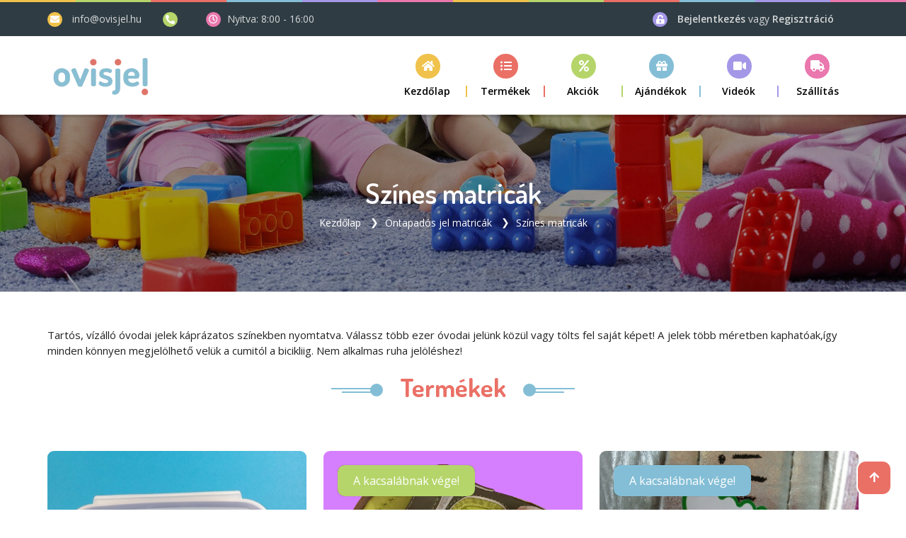

--- FILE ---
content_type: text/html; charset=utf-8
request_url: http://www.ovisjel.hu/home/termekkat/721fc3dc-4751-4bff-b36f-dc01749cef85
body_size: 16877
content:
<!DOCTYPE html>
<html lang="en">

<head>
    <!-- Google analytics -->
        <script async src="https://www.googletagmanager.com/gtag/js?id=UA-7650826-1"></script>
        <script>
          window.dataLayer = window.dataLayer || [];
          function gtag(){dataLayer.push(arguments);}
          gtag('js', new Date());

            gtag('consent', 'default', {
                'ad_storage': 'denied',
                'ad_user_data': 'denied',
                'ad_personalization': 'denied',
                'analytics_storage': 'denied'
            });
            gtag('consent', 'update', {
                'ad_storage': 'granted',
                'ad_user_data': 'granted',
                'ad_personalization': 'granted',
                'analytics_storage': 'granted'
            });

            gtag('config', 'UA-7650826-1');

                    gtag('config', 'G-HT4EZNSPGH');
                        </script>

    <!-- Site Tittle -->
    <meta charset="utf-8">
        <meta name="description" content="Magyarország legnagyobb hazai ovis jel webáruháza. Felvasalható, Gekko ruhába ragasztható, bevarrós és öntapadós címkék akár saját képpel olcsó szállítással" / />
        <meta name="keywords" content="ovisjel, óvodai jel, ovis, ovi, óvodás, jel, jelek, öntapadós, rávasalható,felvasalható,vasalható, bevarrható, névvel, címke,matrica, vízálló, bölcsis jel, ovisjelek, ovijel, óvoda jel, óvoda jelek, óvodás jel, óvodás jelek, ovis matrica, óvodai matrica, idősek otthona, mosáscímke, óvoda, bölcsöde cipőcímkék, cipő címkék, névcímke, névcímkék, ceruza címke, ceruzacímke, füzet matrica, vignetta, gekko matrica, ovis jel" / />
    <meta http-equiv="X-UA-Compatible" content="IE=edge">
    <meta name="viewport" content="width=device-width, initial-scale=1">
    <title>Az orsz&#xE1;g legnagyobb ovis jel web&#xE1;ruh&#xE1;za ak&#xE1;r 1 napos gy&#xE1;rt&#xE1;ssal</title>

    <!-- FaceBook app -->
        <meta property="og:url" content="https://www.ovisjel.hu" />
        <meta property="og:type" content="website" />
        <meta property="og:title" content="Pont most v&#xE1;s&#xE1;roltam az ovisjel.hu-n &#xE9;s kaptam 10% kedvezm&#xE9;nyt!" />
        <meta property="og:description" content="Gekko (ruh&#xE1;ba beragaszthat&#xF3;), bevarrhat&#xF3;s, felvasalhat&#xF3;s &#xE9;s &#xF6;ntapad&#xF3;s jelek ezrei. K&#xED;v&#xE1;ns&#xE1;god szerint n&#xE9;vvel, s&#x151;t ak&#xE1;r saj&#xE1;t k&#xE9;ppel! Gyors, olcs&#xF3; sz&#xE1;ll&#xED;t&#xE1;s. Nemcsak ovisoknak!" />
        <meta property="og:image" content="https://www.ovisjel.hu/images/ovisjelHU/LOGOK/ovisjel_logotmfb.jpg" />

    <!-- Plugins css Style -->
    <link href='/plugins/fontawesome-5.15.2/css/all.min.css' rel='stylesheet'>
    <link href='/plugins/fontawesome-5.15.2/css/fontawesome.min.css' rel='stylesheet'>
    <link href='/plugins/animate/animate.css' rel='stylesheet'>

    <link href='/plugins/fancybox/jquery.fancybox.min.css' rel='stylesheet'>
    <link href='/plugins/isotope/isotope.min.css' rel='stylesheet'>

    
    <link href='/plugins/owl-carousel/owl.carousel.min.css' rel='stylesheet' media='screen'>
    <link href='/plugins/owl-carousel/owl.theme.default.min.css' rel='stylesheet' media='screen'>
    <!--
    <link href='~/plugins/revolution/css/settings.css' rel='stylesheet'>
    <link href='~/plugins/revolution/css/layers.css' rel='stylesheet'>
    <link href='~/plugins/revolution/css/navigation.css' rel='stylesheet'>
    -->
    <link href='/plugins/splide/splide.min.css' rel='stylesheet'>
    

    <!-- Fonts -->
    <link href="https://fonts.googleapis.com/css?family=Dosis:300,400,600,700|Open+Sans:300,400,600,700" rel="stylesheet">

    <!-- Custom css -->
    <link href="/css/kidz.css" id="option_style" rel="stylesheet">
    <link href="/css/site.css" id="option_style" rel="stylesheet">

    <!-- Favicon -->
    <link href="/img/favicon.png" rel="shortcut icon">

    <script src='/plugins/jquery/jquery.min.js'></script>
    <script src='/plugins/ajaxfileupload.js'></script>
    <script src="/plugins/splide/splide.min.js"></script>
    

    <!-- HTML5 shim and Respond.js for IE8 support of HTML5 elements and media queries -->
    <!-- WARNING: Respond.js doesn't work if you view the page via file:// -->
    <!--[if lt IE 9]>
      <script src="https://oss.maxcdn.com/html5shiv/3.7.2/html5shiv.min.js"></script>
      <script src="https://oss.maxcdn.com/respond/1.4.2/respond.min.js"></script>
    <![endif]-->

</head>

<body id="body" class="up-scroll">
    <!-- ====================================
    ——— PRELOADER
    ===================================== 
    <div id="preloader" class="smooth-loader-wrapper">
        <div class="smooth-loader">
            <div class="loader">
                <span class="dot dot-1"></span>
                <span class="dot dot-2"></span>
                <span class="dot dot-3"></span>
                <span class="dot dot-4"></span>
            </div>
        </div>
    </div>-->

    <header class="header" id="pageTop">

    <!-- Top Color Bar -->
    <div class="color-bars">
        <div class="container-fluid">
            <div class="row">
                <div class="col color-bar bg-warning d-none d-md-block"></div>
                <div class="col color-bar bg-success d-none d-md-block"></div>
                <div class="col color-bar bg-danger d-none d-md-block"></div>
                <div class="col color-bar bg-info d-none d-md-block"></div>
                <div class="col color-bar bg-purple d-none d-md-block"></div>
                <div class="col color-bar bg-pink d-none d-md-block"></div>
                <div class="col color-bar bg-warning"></div>
                <div class="col color-bar bg-success"></div>
                <div class="col color-bar bg-danger"></div>
                <div class="col color-bar bg-info"></div>
                <div class="col color-bar bg-purple"></div>
                <div class="col color-bar bg-pink"></div>
            </div>
        </div>
    </div>

    <!-- Top Bar-->
<!-- d-none d-md-block -->
<div class=" bg-stone  top-bar">
    <div class="container">
        <div class="row">
            <div class="col-lg-7 d-none d-lg-block">
                <ul class="list-inline d-flex justify-content-xl-start align-items-center h-100 mb-0">
                    <li>
                        <span class="bg-primary icon-header me-xl-2">
                            <i class="fas fa-envelope" aria-hidden="true"></i>
                        </span>
                        <a href="mailto:info@ovisjel.hu" class="me-lg-4 me-xl-6 text-white opacity-80">info@ovisjel.hu</a>
                    </li>
                    <li>
                        <span class="bg-success icon-header me-xl-2">
                            <i class="fas fa-phone-alt" aria-hidden="true"></i>
                        </span>
                        <a href="tel:" class="me-lg-4 me-xl-6 text-white opacity-80"></a>
                    </li>
                    <li class="text-white">
                        <span class="bg-pink icon-header">
                            <i class="far fa-clock" aria-hidden="true"></i>
                        </span>
                        <span class="opacity-80">Nyitva: 8:00 - 16:00</span>
                    </li>
                </ul>
            </div>

            <div class="col-lg-5">
                <ul class="list-inline d-flex mb-0 justify-content-xl-end justify-content-center align-items-center me-xl-2">
                    <!--
                    <li>
                        <span class="bg-info icon-header me-lg-0 me-xl-1">
                            <i class="fas fa-globe" aria-hidden="true"></i>
                        </span>
                    </li>
                    <li class="me-3 me-md-4 me-lg-3 me-xl-5 dropdown dropdown-sm">
                        <button class="btn btn-link dropdown-toggle" type="button" id="dropdownMenuButton" data-bs-toggle="dropdown"
                                aria-haspopup="true" aria-expanded="false">
                            Language
                        </button>
                        <div class="dropdown-menu" aria-labelledby="dropdownMenuButton">
                            <a class="dropdown-item" href="javascript:void(0)">English</a>
                            <a class="dropdown-item" href="javascript:void(0)">Spanish</a>
                            <a class="dropdown-item" href="javascript:void(0)">Hindi</a>
                        </div>
                    </li>
                    -->
                        <li class="text-white me-md-3 me-lg-2 me-xl-5">
                            <span class="bg-purple icon-header me-1 me-md-2 me-lg-1 me-xl-2">
                                <i class="fas fa-unlock-alt text-white font-size-13" aria-hidden="true"></i>
                            </span>
                            <a class="text-white font-weight-medium opacity-80" href="javascript:void(0)" data-bs-toggle="modal" data-bs-target="#modal-login">
                                Bejelentkezés
                            </a>
                            <span class="text-white opacity-80">vagy</span>
                            <a class="text-white font-weight-medium opacity-80" href="javascript:void(0)" data-bs-toggle="modal" data-bs-target="#modal-createAccount">
                                Regisztráció
                            </a>
                        </li>

                    <li class="cart-dropdown d-none d-md-block">
                        

                    </li>


                </ul>
            </div>
        </div>
    </div>
</div>

<!-- Modal Login -->
<div class="modal fade" id="modal-login" tabindex="-1" role="dialog" aria-labelledby="exampleModalLabel" aria-hidden="true">
    <div class="modal-dialog modal-sm" role="document">
        <div class="modal-content">
            <div class="mb-4 mb-sm-0">
                <div class="bg-warning rounded-top p-2">
                    <h4 class="text-white mb-0 ms-2">Bejelentkezés</h4>
                </div>
                <div class="border rounded-bottom border-top-0">
                    <div class="p-3">
                        <form action="/Account/Login" method="POST" id="LoginForm" role="form">
                            <div class="form-group">
                                <input type="email" class="form-control" placeholder="Email cím" id="loginEmail" required="">
                            </div>
                            <div class="form-group">
                                <input type="password" class="form-control" placeholder="Jelszó" id="loginPassword" required="">
                            </div>
                            <div class="form-group text-center">
                                <p class="text-danger" id="loginError"></p>
                            </div>

                            <div class="form-group text-center">

                                <input type="button" class="btn btn-danger text-uppercase shadow w-100 mb-4" value="Bejelentkezés" onclick="LoginFormSubmit()" />

                                <input type="button" class="btn btn-link" onclick="LostPassword()" value="Elfelejtettem a jelszavam" />
                            </div>
                        <input name="__RequestVerificationToken" type="hidden" value="CfDJ8M9J3cpJjj9Oku1XSDlaLPny_pEjrBjQaz4VGTdcZvi-79jW2ci3Tar9hdxM47PblpUDb_-Hb8-bGOYGzu8Wqj--T52Ndq5tgYg9JwLgRDvPp8fUEZFIh97nzu4r7LHdJpm8zsdmCDghUHQf4ckKcyw" /></form>
                    </div>
                </div>
            </div>
        </div>
    </div>
</div>

<!-- Modal Change Password -->
<div class="modal fade" id="modal-chpw" tabindex="-1" role="dialog" aria-labelledby="exampleModalLabel" aria-hidden="true">
    <div class="modal-dialog modal-sm" role="document">
        <div class="modal-content">
            <div class="mb-4 mb-sm-0">
                <div class="bg-warning rounded-top p-2">
                    <h4 class="text-white mb-0 ms-2">Jelszó váltás</h4>
                </div>
                <div class="border rounded-bottom border-top-0">
                    <div class="p-3">
                        <form action="/Account/ChangePassord" method="POST" id="ChangePassordForm" role="form">
                            <div class="form-group">
                                <input type="password" class="form-control" placeholder="Régi jelszó" id="oldPassword" required="">
                            </div>
                            <div class="form-group">
                                <input type="password" class="form-control" placeholder="Új jelszó" id="newPassword" required="">
                            </div>
                            <div class="form-group">
                                <input type="password" class="form-control" placeholder="Új jelszó újra" id="newPassword2" required="">
                            </div>

                            <div class="form-group text-center">
                                <p class="text-danger" id="changepwError"></p>
                            </div>

                            <div class="form-group">
                                <input type="button" class="btn btn-danger text-uppercase shadow w-100" value="Jelszó váltás" onclick="ChangePasswordFormSubmit()">
                            </div>
                        <input name="__RequestVerificationToken" type="hidden" value="CfDJ8M9J3cpJjj9Oku1XSDlaLPny_pEjrBjQaz4VGTdcZvi-79jW2ci3Tar9hdxM47PblpUDb_-Hb8-bGOYGzu8Wqj--T52Ndq5tgYg9JwLgRDvPp8fUEZFIh97nzu4r7LHdJpm8zsdmCDghUHQf4ckKcyw" /></form>
                    </div>
                </div>
            </div>
        </div>
    </div>
</div>

<!-- Modal Create Account -->
<div class="modal fade bd-example-modal-sm" id="modal-createAccount" tabindex="-1" role="dialog" aria-labelledby="exampleModalLabel" aria-hidden="true">
    <div class="modal-dialog modal-sm" role="document">
        <div class="modal-content">
            <div class="mb-4 mb-sm-0">
                <div class="bg-warning rounded-top p-2">
                    <h4 class="text-white mb-0 ms-2">Fiók létrehozása</h4>
                </div>
                <div class="border rounded-bottom border-top-0">
                    <div class="p-3">
                        <form action="/Account/Register" method="POST" role="form" id="registerForm">
                            <div class="form-group">
                                <input type="text" class="form-control" placeholder="Név" required="" id="regName">
                            </div>
                            <div class="form-group">
                                <input type="email" class="form-control" placeholder="Email" required="" id="regEmail">
                            </div>
                            <div class="form-group">
                                <input type="text" class="form-control" placeholder="Telefon" id="regPhone">
                            </div>
                            <div class="form-group">
                                <input type="password" class="form-control" placeholder="Jelszó" required="" id="regPassword">
                            </div>
                            <div class="form-group">
                                <input type="password" class="form-control" placeholder="Jelszó újra" required="" id="regPassword2">
                            </div>


                            <div class="form-group text-center">
                                <p class="text-danger" id="regError"></p>
                            </div>

                            <div class="form-group">
                                <input type="button" class="btn btn-danger text-uppercase shadow w-100" value="Regisztráció" onclick="RegisterFormSubmit()">
                            </div>
                            <div class="form-group text-center mb-0">
                                <p class="mb-0">Már van fiókja? <a class="text-danger" href="javascript:void(0)" data-bs-dismiss="modal" data-bs-toggle="modal" data-bs-target="#modal-login">Bejelentkezés</a></p>
                            </div>
                        <input name="__RequestVerificationToken" type="hidden" value="CfDJ8M9J3cpJjj9Oku1XSDlaLPny_pEjrBjQaz4VGTdcZvi-79jW2ci3Tar9hdxM47PblpUDb_-Hb8-bGOYGzu8Wqj--T52Ndq5tgYg9JwLgRDvPp8fUEZFIh97nzu4r7LHdJpm8zsdmCDghUHQf4ckKcyw" /></form>
                    </div>
                </div>
            </div>
        </div>
    </div>
</div>

<script type="text/javascript">
    function LoginFormSubmit() {
        //Set the URL.
        var url = $("#LoginForm").attr("action");

        //Add the Field values to FormData object.
        var formData = new FormData();
        formData.append("email", $("#loginEmail").val());
        formData.append("password", $("#loginPassword").val());

        $.ajax({
            type: 'POST',
            url: url,
            data: formData,
            processData: false,
            contentType: false
        }).done(function (response) {

            if (response == 'ok') {
                location.reload();
            }
            else {
                $("#loginError").text(response);
            }

        });
    }

    function LostPassword() {
        //Set the URL.
        var url = '/Account/LostPassword';

        //Add the Field values to FormData object.
        var formData = new FormData();
        formData.append("email", $("#loginEmail").val());

        $.ajax({
            type: 'POST',
            url: url,
            data: formData,
            processData: false,
            contentType: false
        }).done(function (response) {

            $("#loginError").text(response);

        });
    }


    function ChangePasswordFormSubmit() {
        //Set the URL.
        var url = $("#ChangePassordForm").attr("action");

        //Add the Field values to FormData object.
        var formData = new FormData();
        formData.append("oldpassword", $("#oldPassword").val());
        formData.append("newpassword", $("#newPassword").val());
        formData.append("newpassword2", $("#newPassword2").val());

        $.ajax({
            type: 'POST',
            url: url,
            data: formData,
            processData: false,
            contentType: false
        }).done(function (response) {

            if (response == 'ok') {
                location.reload();
            }
            else {
                $("#changepwError").text(response);
            }

        });
    }


    function RegisterFormSubmit() {
        var url = $("#registerForm").attr("action");

        //Add the Field values to FormData object.
        var formData = new FormData();
        formData.append("name", $("#regName").val());
        formData.append("email", $("#regEmail").val());
        formData.append("phone", $("#regPhone").val());
        formData.append("password", $("#regPassword").val());
        formData.append("password2", $("#regPassword2").val());
        formData.append("meghivo", $("#regMeghivo").val());
        

        $.ajax({
            type: 'POST',
            url: url,
            data: formData,
            processData: false,
            contentType: false
        }).done(function (response) {

            if (response == 'ok') {
                location.reload();
            }
            else {
                $("#regError").text(response);
            }

        });
    }

</script>

    <!-- Navbar -->
<nav class="navbar navbar-expand-md navbar-white">
    <!-- navbar-scrollUp navbar-sticky -->
    <div class="container">
        <a class="navbar-brand" href="/">
            <img class="d-inline-block " src="/images/ovisjelHU/LOGOK/ovisjel logo simple.webp" alt="logo"> <!--d-none d-md-block-->
        </a>

        <!-- cart-dropdown -->
        <div class="dropdown cart-dropdown ms-auto me-5 d-md-none">
            

        </div>

        <button class="navbar-toggler py-2" type="button" data-bs-toggle="collapse" data-bs-target="#navbarContent"
                aria-controls="navbarContent" aria-expanded="false" aria-label="Toggle navigation">
            <i class="fa fa-bars"></i>
        </button>

        <div class="collapse navbar-collapse" id="navbarContent">
            <ul class="navbar-nav ms-lg-auto">

                <li class="nav-item dropdown bg-primary">
                    <a class="nav-link dropdown-toggle " href="/">
                        <i class="fas fa-home nav-icon" aria-hidden="true"></i>
                        <span>Kezdőlap</span>
                    </a>
                </li>

                    <li class="nav-item dropdown bg-danger">
                        <a class="nav-link dropdown-toggle " href="javascript:void(0)" role="button"
                       data-bs-toggle="dropdown">
                            <i class="fas fa-list-ul nav-icon" aria-hidden="true"></i>
                            <span>Termékek</span>
                        </a>
                        <ul class="dropdown-menu">


    <li>
        <a class="dropdown-item " href="/Home/TermekKat/f13f474a-fded-4dbd-860b-a2a237477292">
            CSOMAGOK<i class="fa fa-chevron-right" aria-hidden="true"></i>
        </a>
        <ul class="sub-menu">

    <li>
        <a class="dropdown-item " href="/Home/TermekKat/2349b8f0-43d7-4bc0-9e6a-0f8708e59cf5">Ovis csomagok</a>
    </li>

    <li>
        <a class="dropdown-item " href="/Home/TermekKat/7495e593-60ca-4920-b76f-1139bf7bcbf8">Iskol&#xE1;s csomagok</a>
    </li>
        </ul>
    </li>

    <li>
        <a class="dropdown-item " href="/Home/TermekKat/04f473e7-3d92-40a8-a842-eeafcffcbfa9">
            Gekko ruha matric&#xE1;k<i class="fa fa-chevron-right" aria-hidden="true"></i>
        </a>
        <ul class="sub-menu">

    <li>
        <a class="dropdown-item " href="/Home/TermekKat/51ae6cec-407d-41f8-849d-6ad8cdaf0740">F&#xE9;nyes Gekko matric&#xE1;k</a>
    </li>

    <li>
        <a class="dropdown-item " href="/Home/TermekKat/42cce787-00ae-45ab-ad55-9807d2e9f27f">Matt Gekko&#x2B; matric&#xE1;k</a>
    </li>
        </ul>
    </li>

    <li>
        <a class="dropdown-item " href="/Home/TermekKat/cf8d4045-e5c6-4cf2-80a2-bb3f77b6e93c">
            Felvasal&#xF3;s jel term&#xE9;kek<i class="fa fa-chevron-right" aria-hidden="true"></i>
        </a>
        <ul class="sub-menu">

    <li>
        <a class="dropdown-item " href="/Home/TermekKat/9a40a086-004f-488f-b7cf-0901cdbb9649">
            Sz&#xED;nes<i class="fa fa-chevron-right" aria-hidden="true"></i>
        </a>
        <ul class="sub-menu">

    <li>
        <a class="dropdown-item " href="/Home/TermekKat/3c6b7bbf-6a00-4f42-8814-0dd3c2d515dd">Csak jellel</a>
    </li>

    <li>
        <a class="dropdown-item " href="/Home/TermekKat/f0c3a2e5-4c37-4283-9386-3849b661634c">Jellel &#xE9;s n&#xE9;vvel</a>
    </li>

    <li>
        <a class="dropdown-item " href="/Home/TermekKat/7448b5e4-523f-43dd-b664-8220c9c5d9b4">Csak n&#xE9;vvel</a>
    </li>
        </ul>
    </li>

    <li>
        <a class="dropdown-item " href="/Home/TermekKat/36069567-390d-46e4-a02a-7d9fd571e7d5">Fekete-feh&#xE9;r</a>
    </li>
        </ul>
    </li>

    <li>
        <a class="dropdown-item " href="/Home/TermekKat/408b41ba-ce7f-4840-9587-760c2857cd21">
            Bevarrhat&#xF3; ovis jelek<i class="fa fa-chevron-right" aria-hidden="true"></i>
        </a>
        <ul class="sub-menu">

    <li>
        <a class="dropdown-item " href="/Home/TermekKat/dbd4bc0e-8e9e-4f88-8702-e4db9de82a3a">Sz&#xED;nes bevarr&#xF3;s</a>
    </li>

    <li>
        <a class="dropdown-item " href="/Home/TermekKat/9b05cd63-04d4-4d24-b0a5-de4ccd354161">Fekete-feh&#xE9;r bevarr&#xF3;s</a>
    </li>
        </ul>
    </li>

    <li>
        <a class="dropdown-item " href="/Home/TermekKat/479ac5b3-2c37-4f1a-9f92-918a628a91b9">
            &#xD6;ntapad&#xF3;s jel matric&#xE1;k<i class="fa fa-chevron-right" aria-hidden="true"></i>
        </a>
        <ul class="sub-menu">

    <li>
        <a class="dropdown-item " href="/Home/TermekKat/721fc3dc-4751-4bff-b36f-dc01749cef85">Sz&#xED;nes matric&#xE1;k</a>
    </li>

    <li>
        <a class="dropdown-item " href="/Home/TermekKat/6a9d2fdb-19c4-4a8e-ae50-8e60936d3b12">Fekete-feh&#xE9;r matric&#xE1;k</a>
    </li>

    <li>
        <a class="dropdown-item " href="/Home/TermekKat/5a313e7a-b896-4237-b541-81b8ffdcd16f">&#xC9;telallergia matric&#xE1;k</a>
    </li>
        </ul>
    </li>

    <li>
        <a class="dropdown-item " href="/Home/TermekKat/b4ea18a4-beb5-4fc0-ba1e-6d698be94e4e">
            Iskol&#xE1;s matric&#xE1;k<i class="fa fa-chevron-right" aria-hidden="true"></i>
        </a>
        <ul class="sub-menu">

    <li>
        <a class="dropdown-item " href="/Home/TermekKat/d800c5a1-4baa-4946-b2c1-018f0002fd38">Gekko matric&#xE1;k</a>
    </li>

    <li>
        <a class="dropdown-item " href="/Home/TermekKat/bd751133-d921-4413-ac8c-194f04764337">Cip&#x151;be</a>
    </li>

    <li>
        <a class="dropdown-item " href="/Home/TermekKat/d39a7685-1f05-48c4-84e1-79c87e222b33">Ceruza c&#xED;mk&#xE9;k</a>
    </li>

    <li>
        <a class="dropdown-item " href="/Home/TermekKat/921a81dd-69bf-4212-b0ac-82f2984ddd01">Sima &#xF6;ntapad&#xF3;s matric&#xE1;k</a>
    </li>

    <li>
        <a class="dropdown-item " href="/Home/TermekKat/b8aa8f02-823a-419b-836e-9235005b2dbc">Iskol&#xE1;s csomagok</a>
    </li>

    <li>
        <a class="dropdown-item " href="/Home/TermekKat/fca323d2-29da-4ceb-bed6-98dba6da9326">Ruh&#xE1;ba</a>
    </li>

    <li>
        <a class="dropdown-item " href="/Home/TermekKat/be9861e5-1051-49b8-a904-d7a4ebf3be6e">F&#xFC;zetc&#xED;mk&#xE9;k</a>
    </li>
        </ul>
    </li>

    <li>
        <a class="dropdown-item " href="/Home/TermekKat/a900455b-9193-43fa-87c3-46bf6df3e01e">Cip&#x151;c&#xED;mk&#xE9;k</a>
    </li>

    <li>
        <a class="dropdown-item " href="/Home/TermekKat/27dc3273-937d-4a8d-86d0-98f7762b59cf">
            Textil term&#xE9;kek<i class="fa fa-chevron-right" aria-hidden="true"></i>
        </a>
        <ul class="sub-menu">

    <li>
        <a class="dropdown-item " href="/Home/TermekKat/9d068ac6-d63d-44ac-9050-663c7f4501c4">
            Pamut t&#xF6;r&#xF6;lk&#xF6;z&#x151;k<i class="fa fa-chevron-right" aria-hidden="true"></i>
        </a>
        <ul class="sub-menu">

    <li>
        <a class="dropdown-item " href="/Home/TermekKat/b2c3a7b4-d078-4713-b40b-54e7d3bbfc4f">T&#xF6;r&#xF6;lk&#xF6;z&#x151;k ovisjellel</a>
    </li>

    <li>
        <a class="dropdown-item " href="/Home/TermekKat/a8543bdb-da8d-4303-b7c4-955d51eac9ee">T&#xF6;r&#xF6;lk&#xF6;z&#x151; csomagok</a>
    </li>

    <li>
        <a class="dropdown-item " href="/Home/TermekKat/c26f772f-9e2c-454e-8a9b-0ff034b51685">T&#xF6;r&#xF6;lk&#xF6;z&#x151;k n&#xE9;vvel, jellel</a>
    </li>
        </ul>
    </li>

    <li>
        <a class="dropdown-item " href="/Home/TermekKat/e449e600-3433-455b-ad6f-98d4f4a450fc">Ovis zs&#xE1;kok</a>
    </li>

    <li>
        <a class="dropdown-item " href="/Home/TermekKat/d9f54f2e-efb6-4809-8d18-573a892f0a0b">
            Tornazs&#xE1;kok<i class="fa fa-chevron-right" aria-hidden="true"></i>
        </a>
        <ul class="sub-menu">

    <li>
        <a class="dropdown-item " href="/Home/TermekKat/2de018ec-f619-4d6f-8096-2f969b09cb47">Tornazs&#xE1;kok</a>
    </li>

    <li>
        <a class="dropdown-item " href="/Home/TermekKat/47a59f34-508a-4d06-96f6-7349a7e5f335">Tornazs&#xE1;k jellel</a>
    </li>

    <li>
        <a class="dropdown-item " href="/Home/TermekKat/7b8f68fd-d90a-49ba-a1a0-4c0286e3d1ce">Tornazs&#xE1;kok n&#xE9;vvel &#xE9;s jellel</a>
    </li>
        </ul>
    </li>

    <li>
        <a class="dropdown-item " href="/Home/TermekKat/a4f4ea86-1634-4fcc-a52d-f223147e235a">L&#xE1;that&#xF3;s&#xE1;gi term&#xE9;kek</a>
    </li>
        </ul>
    </li>

    <li>
        <a class="dropdown-item " href="/Home/TermekKat/5101f158-78bb-41c3-91ca-6f05c31b429f">Karszalagok</a>
    </li>

    <li>
        <a class="dropdown-item " href="/Home/TermekKat/d1cdfb5d-411b-4291-9b86-17fbd870205f">
            Egy&#xE9;b term&#xE9;kek<i class="fa fa-chevron-right" aria-hidden="true"></i>
        </a>
        <ul class="sub-menu">

    <li>
        <a class="dropdown-item " href="/Home/TermekKat/53a42d99-52b1-4e54-8d01-c4e3bd1092a6">K&#xF6;nyv matric&#xE1;k</a>
    </li>

    <li>
        <a class="dropdown-item " href="/Home/TermekKat/db975d8e-d7b1-40b0-89f9-44c8bf376513">V&#xE9;d&#x151;f&#xF3;li&#xE1;k, szilikonpap&#xED;r...</a>
    </li>

    <li>
        <a class="dropdown-item " href="/Home/TermekKat/8e8d1e28-2329-474b-b64d-72cb5737c2d3">Tisztas&#xE1;gi csomagok</a>
    </li>
        </ul>
    </li>

                        </ul>
                    </li>

                    <li class="nav-item dropdown bg-success">
                        <a class="nav-link dropdown-toggle" href="/Home/TermekKat/akcio">
                            <i class="fas fa-percent nav-icon" aria-hidden="true"></i>
                            <span>Akciók</span>
                        </a>
                    </li>

                    <li class="nav-item dropdown bg-info">
                        <a class="nav-link dropdown-toggle" href="/Home/TermekKat/ajandek">
                            <i class="fas fa-gift nav-icon" aria-hidden="true"></i>
                            <span>Ajándékok</span>
                        </a>
                    </li>

                    <li class="nav-item dropdown bg-purple">
                        <a class="nav-link dropdown-toggle " href="javascript:void(0)" role="button"
                           data-bs-toggle="dropdown">
                            <i class="fas fa-video nav-icon" aria-hidden="true"></i>
                            <span>Videók</span>
                        </a>
                        <ul class="dropdown-menu">
                                <li>
                                    <a class="dropdown-item " href="https://www.youtube.com/watch?v=MndspWD3EwU">K&#xE9;pszerkeszt&#xE9;s</a>
                                </li>
                                <li>
                                    <a class="dropdown-item " href="https://www.youtube.com/watch?v=GT_4j991_l0">Hogyan kell v&#xE1;s&#xE1;rolni?</a>
                                </li>
                                <li>
                                    <a class="dropdown-item " href="https://www.youtube.com/watch?v=xvRz-cbo3iE">Gekko matric&#xE1;k</a>
                                </li>
                                <li>
                                    <a class="dropdown-item " href="https://www.youtube.com/watch?v=N-iNPHwErl8">Saj&#xE1;t k&#xE9;pfelt&#xF6;lt&#xE9;s</a>
                                </li>
                        </ul>
                    </li>

                    <li class="nav-item dropdown bg-pink">
                        <a class="nav-link dropdown-toggle " href="javascript:void(0)" role="button"
                       data-bs-toggle="dropdown">
                            <i class="fas fa-truck nav-icon" aria-hidden="true"></i>
                            <span>Szállítás</span>
                        </a>
                        <ul class="dropdown-menu">
                                <li>
                                    <a class="dropdown-item " href="/Home/ShowLink/05e56c67-9957-4049-9f41-15fc68257732">Gy&#xE1;rt&#xE1;si id&#x151; jelenleg: 2-3 nap</a>
                                </li>
                                <li>
                                    <a class="dropdown-item " href="/Home/ShowLink/c5a31633-c3ad-4c6b-9ce2-ef5d17f3ba49">GLS Csomagpontra - 999ft-t&#xF3;l</a>
                                </li>
                                <li>
                                    <a class="dropdown-item " href="/Home/ShowLink/0b122aa5-c44f-4797-8724-0022c97c3e99">GLS fut&#xE1;r 1550ft-t&#xF3;l</a>
                                </li>
                                <li>
                                    <a class="dropdown-item " href="/Home/ShowLink/bcf0ea6d-5eab-4ccf-be72-ae7b7406c2b9">Sima els&#x151;bbs&#xE9;gi lev&#xE9;l 490ft</a>
                                </li>
                        </ul>
                    </li>

            </ul>
        </div>
    </div>
</nav>
</header>

    
    
<div class="main-wrapper products">

    <!-- ====================================
    ———	BREADCRUMB
    ===================================== -->
    <section class="breadcrumb-bg" style="background-image: url('/img/background/page-title-bg-img.jpg'); ">
        <div class="container">
            <div class="breadcrumb-holder">
                <div>
                    <h1 class="breadcrumb-title">Sz&#xED;nes matric&#xE1;k</h1>
                        <ul class="breadcrumb breadcrumb-transparent">
                            <li class="breadcrumb-item">
                                <a class="text-white" href="/">Kezdőlap</a>
                            </li>

                                <li class="breadcrumb-item">
                                    <a class="text-white" href="/Home/TermekKat/479ac5b3-2c37-4f1a-9f92-918a628a91b9">&#xD6;ntapad&#xF3;s jel matric&#xE1;k</a>
                                </li>
                                <li class="breadcrumb-item">
                                    <a class="text-white" href="/Home/TermekKat/721fc3dc-4751-4bff-b36f-dc01749cef85">Sz&#xED;nes matric&#xE1;k</a>
                                </li>
                        </ul>
                </div>
            </div>
        </div>
    </section>

    <section class="pt-7 Xpy-md-10">
        <div class="container">
            <div class="row">
                <p class="text-dark font-size-15 mb-4">Tart&#xF3;s, v&#xED;z&#xE1;ll&#xF3; &#xF3;vodai jelek k&#xE1;pr&#xE1;zatos sz&#xED;nekben nyomtatva. V&#xE1;lassz t&#xF6;bb ezer &#xF3;vodai jel&#xFC;nk k&#xF6;z&#xFC;l vagy t&#xF6;lts fel saj&#xE1;t k&#xE9;pet! A jelek t&#xF6;bb m&#xE9;retben kaphat&#xF3;ak,&#xED;gy minden k&#xF6;nnyen megjel&#xF6;lhet&#x151; vel&#xFC;k a cumit&#xF3;l a bicikliig. Nem alkalmas ruha jel&#xF6;l&#xE9;shez!</p>
            </div>
        </div>
    </section>



<section class="xpt-9 xpb-7" id="blog">
    <div class="container">
        <div class="section-title justify-content-center mb-4 mb-md-8 wow fadeInUpX">
            <span class="shape shape-left bg-info"></span>
            <h2 class="text-danger">Termékek</h2>
            <span class="shape shape-right bg-info"></span>
        </div>

        <div class="row wow fadeInUpX">
                <div class="col-md-4">
                    <div class="card">
                        <a href="/Design/NewTetel/dfe689fb-8a98-4bd3-8e01-e3d4c5bec146">
                        <div class="position-relative">
                                <img class="card-img-top lazyestload" data-src="/images/ovisjelHU/ontap szines/SZ_ONT_20X20NEVVEL2.jpg" src="/images/ovisjelHU/ontap szines/SZ_ONT_20X20NEVVEL2.jpg" alt="Card image" style="height:auto;aspect-ratio:1;">
                        </div>
                        </a>

                        <div class="card-body border-top-5 px-3 border-danger">
                            <h3 class="card-title">
                                <a class="text-danger text-capitalize d-block text-truncate" href="/Design/NewTetel/dfe689fb-8a98-4bd3-8e01-e3d4c5bec146">24db &#xF6;ntapad&#xF3;s jel N&#xC9;VVEL!</a>
                            </h3>
                            <p class="mb-2" style="min-height:4em"> Egy r&#xF6;vid n&#xE9;vvel nagyon aranyosak. V&#xE9;d&#x151;f&#xF3;li&#xE1;val cip&#x151;ben is haszn&#xE1;lhat&#xF3;. Nem alkalmas ruhajel&#xF6;l&#xE9;shez!</p>

                            <div class="d-flex justify-content-between align-items-baseline p-0 border-0">

                                <div class="pricing-price" style="line-height:10px">
                                        <big class="d-block mb-1 text-success">
                                            895 Ft
                                        </big>
                                            <small class="text-success">
                                                (37 Ft/db)
                                            </small>
                                </div>

                                <a class="btn btn-danger" href="/Design/NewTetel/dfe689fb-8a98-4bd3-8e01-e3d4c5bec146">
                                    <i class="fas fa-angle-double-right me-1" aria-hidden="true"></i> Megnézem
                                </a>

                            </div>



                        </div>
                    </div>
                </div>
                <!--
                <script>
                    gtag('event', 'view_item_list', {
                      "items": [
                        {
                          "id": "dfe689fb-8a98-4bd3-8e01-e3d4c5bec146",
                          "name": "24db &#xF6;ntapad&#xF3;s jel N&#xC9;VVEL!",
                          "price": 895
                        }
                      ]
                    });
                </script>
                -->
                <div class="col-md-4">
                    <div class="card">
                        <a href="/Design/NewTetel/f04ee74a-bd5f-4113-8878-21998b22e51c">
                        <div class="position-relative">
                                <img class="card-img-top lazyestload" data-src="/images/ovisjelHU/ontap szines/tappancs_close.webp" src="/images/ovisjelHU/ontap szines/tappancs_close.webp" alt="Card image" style="height:auto;aspect-ratio:1;">
                            <div class="card-img-overlay p-0">
                                <span class="badge badge-rounded bg-success m-4">A kacsal&#xE1;bnak v&#xE9;ge!</span>
                            </div>
                        </div>
                        </a>

                        <div class="card-body border-top-5 px-3 border-success">
                            <h3 class="card-title">
                                <a class="text-success text-capitalize d-block text-truncate" href="/Design/NewTetel/f04ee74a-bd5f-4113-8878-21998b22e51c">Tappancs cip&#x151;c&#xED;mke</a>
                            </h3>
                            <p class="mb-2" style="min-height:4em"> 6 p&#xE1;r Tappancs cip&#x151;c&#xED;mke gyermeked jel&#xE9;vel.</p>

                            <div class="d-flex justify-content-between align-items-baseline p-0 border-0">

                                <div class="pricing-price" style="line-height:10px">
                                        <big class="d-block mb-1 text-success">
                                            1&#xA0;490 Ft
                                        </big>
                                            <small class="text-success">
                                                (124 Ft/db)
                                            </small>
                                </div>

                                <a class="btn btn-success" href="/Design/NewTetel/f04ee74a-bd5f-4113-8878-21998b22e51c">
                                    <i class="fas fa-angle-double-right me-1" aria-hidden="true"></i> Megnézem
                                </a>

                            </div>



                        </div>
                    </div>
                </div>
                <!--
                <script>
                    gtag('event', 'view_item_list', {
                      "items": [
                        {
                          "id": "f04ee74a-bd5f-4113-8878-21998b22e51c",
                          "name": "Tappancs cip&#x151;c&#xED;mke",
                          "price": 1490
                        }
                      ]
                    });
                </script>
                -->
                <div class="col-md-4">
                    <div class="card">
                        <a href="/Design/NewTetel/c24f0e0b-b0e7-4b83-8889-be343a5b1d03">
                        <div class="position-relative">
                                <img class="card-img-top lazyestload" data-src="/images/ovisjelHU/ontap szines/tappancs_nev_Close.png" src="/images/ovisjelHU/ontap szines/tappancs_nev_Close.png" alt="Card image" style="height:auto;aspect-ratio:1;">
                            <div class="card-img-overlay p-0">
                                <span class="badge badge-rounded bg-info m-4">A kacsal&#xE1;bnak v&#xE9;ge!</span>
                            </div>
                        </div>
                        </a>

                        <div class="card-body border-top-5 px-3 border-info">
                            <h3 class="card-title">
                                <a class="text-info text-capitalize d-block text-truncate" href="/Design/NewTetel/c24f0e0b-b0e7-4b83-8889-be343a5b1d03">Tappancs cip&#x151;c&#xED;mke n&#xE9;vvel</a>
                            </h3>
                            <p class="mb-2" style="min-height:4em"> 6 p&#xE1;r Tappancs cip&#x151;c&#xED;mke gyermeked nev&#xE9;vel &#xE9;s jel&#xE9;vel.</p>

                            <div class="d-flex justify-content-between align-items-baseline p-0 border-0">

                                <div class="pricing-price" style="line-height:10px">
                                        <big class="d-block mb-1 text-success">
                                            1&#xA0;490 Ft
                                        </big>
                                            <small class="text-success">
                                                (124 Ft/db)
                                            </small>
                                </div>

                                <a class="btn btn-info" href="/Design/NewTetel/c24f0e0b-b0e7-4b83-8889-be343a5b1d03">
                                    <i class="fas fa-angle-double-right me-1" aria-hidden="true"></i> Megnézem
                                </a>

                            </div>



                        </div>
                    </div>
                </div>
                <!--
                <script>
                    gtag('event', 'view_item_list', {
                      "items": [
                        {
                          "id": "c24f0e0b-b0e7-4b83-8889-be343a5b1d03",
                          "name": "Tappancs cip&#x151;c&#xED;mke n&#xE9;vvel",
                          "price": 1490
                        }
                      ]
                    });
                </script>
                -->
                <div class="col-md-4">
                    <div class="card">
                        <a href="/Design/NewTetel/3fd2ba62-be38-4e2f-980f-0fab790ace0e">
                        <div class="position-relative">
                                <img class="card-img-top lazyestload" data-src="/images/ovisjelHU/ontap szines/SZ_ONT_SARKI_CSAKJEL2.jpg" src="/images/ovisjelHU/ontap szines/SZ_ONT_SARKI_CSAKJEL2.jpg" alt="Card image" style="height:auto;aspect-ratio:1;">
                        </div>
                        </a>

                        <div class="card-body border-top-5 px-3 border-purple">
                            <h3 class="card-title">
                                <a class="text-purple text-capitalize d-block text-truncate" href="/Design/NewTetel/3fd2ba62-be38-4e2f-980f-0fab790ace0e">6 p&#xE1;r sarki cip&#x151;c&#xED;mke csak jellel</a>
                            </h3>
                            <p class="mb-2" style="min-height:4em"> Er&#x151;s, tart&#xF3;s matric&#xE1;k aj&#xE1;nd&#xE9;k v&#xE9;d&#x151;f&#xF3;li&#xE1;kkal</p>

                            <div class="d-flex justify-content-between align-items-baseline p-0 border-0">

                                <div class="pricing-price" style="line-height:10px">
                                        <big class="d-block mb-1 text-success">
                                            1&#xA0;290 Ft
                                        </big>
                                            <small class="text-success">
                                                (107 Ft/db)
                                            </small>
                                </div>

                                <a class="btn btn-purple" href="/Design/NewTetel/3fd2ba62-be38-4e2f-980f-0fab790ace0e">
                                    <i class="fas fa-angle-double-right me-1" aria-hidden="true"></i> Megnézem
                                </a>

                            </div>



                        </div>
                    </div>
                </div>
                <!--
                <script>
                    gtag('event', 'view_item_list', {
                      "items": [
                        {
                          "id": "3fd2ba62-be38-4e2f-980f-0fab790ace0e",
                          "name": "6 p&#xE1;r sarki cip&#x151;c&#xED;mke csak jellel",
                          "price": 1290
                        }
                      ]
                    });
                </script>
                -->
                <div class="col-md-4">
                    <div class="card">
                        <a href="/Design/NewTetel/0ac143f9-7be0-4d8a-99cf-d5e62f95b9e7">
                        <div class="position-relative">
                                <img class="card-img-top lazyestload" data-src="/images/ovisjelHU/ontap szines/SZ_ONT_SARKI_NEVVEL.jpg" src="/images/ovisjelHU/ontap szines/SZ_ONT_SARKI_NEVVEL.jpg" alt="Card image" style="height:auto;aspect-ratio:1;">
                        </div>
                        </a>

                        <div class="card-body border-top-5 px-3 border-pink">
                            <h3 class="card-title">
                                <a class="text-pink text-capitalize d-block text-truncate" href="/Design/NewTetel/0ac143f9-7be0-4d8a-99cf-d5e62f95b9e7">6 p&#xE1;r sarki cip&#x151;c&#xED;mk&#xE9;k</a>
                            </h3>
                            <p class="mb-2" style="min-height:4em"> Aranyos sarok form&#xE1;j&#xFA; matric&#xE1;k, sz&#xED;nesen nyomtatva gyermeked jel&#xE9;vel.&#xD;&#xA;Aj&#xE1;nd&#xE9;k v&#xE9;d&#x151;f&#xF3;li&#xE1;kkal</p>

                            <div class="d-flex justify-content-between align-items-baseline p-0 border-0">

                                <div class="pricing-price" style="line-height:10px">
                                        <big class="d-block mb-1 text-success">
                                            1&#xA0;290 Ft
                                        </big>
                                            <small class="text-success">
                                                (107 Ft/db)
                                            </small>
                                </div>

                                <a class="btn btn-pink" href="/Design/NewTetel/0ac143f9-7be0-4d8a-99cf-d5e62f95b9e7">
                                    <i class="fas fa-angle-double-right me-1" aria-hidden="true"></i> Megnézem
                                </a>

                            </div>



                        </div>
                    </div>
                </div>
                <!--
                <script>
                    gtag('event', 'view_item_list', {
                      "items": [
                        {
                          "id": "0ac143f9-7be0-4d8a-99cf-d5e62f95b9e7",
                          "name": "6 p&#xE1;r sarki cip&#x151;c&#xED;mk&#xE9;k",
                          "price": 1290
                        }
                      ]
                    });
                </script>
                -->
                <div class="col-md-4">
                    <div class="card">
                        <a href="/Design/NewTetel/95251450-c4fe-478a-b195-cb8898e1cecd">
                        <div class="position-relative">
                                <img class="card-img-top lazyestload" data-src="/images/ovisjelHU/gekko/TAPPANCS/chunky tappancs in shoe.webp" src="/images/ovisjelHU/gekko/TAPPANCS/chunky tappancs in shoe.webp" alt="Card image" style="height:auto;aspect-ratio:1;">
                            <div class="card-img-overlay p-0">
                                <span class="badge badge-rounded bg-primary m-4">&#xDA;j!</span>
                            </div>
                        </div>
                        </a>

                        <div class="card-body border-top-5 px-3 border-primary">
                            <h3 class="card-title">
                                <a class="text-primary text-capitalize d-block text-truncate" href="/Design/NewTetel/95251450-c4fe-478a-b195-cb8898e1cecd">Csodasz&#xE9;p tappancs cip&#x151;c&#xED;mke n&#xE9;vvel</a>
                            </h3>
                            <p class="mb-2" style="min-height:4em"> 6 p&#xE1;r Tappancs cip&#x151;c&#xED;mke gyermeked nev&#xE9;vel &#xE9;s jel&#xE9;vel.</p>

                            <div class="d-flex justify-content-between align-items-baseline p-0 border-0">

                                <div class="pricing-price" style="line-height:10px">
                                        <big class="d-block mb-1 text-success">
                                            1&#xA0;490 Ft
                                        </big>
                                            <small class="text-success">
                                                (124 Ft/db)
                                            </small>
                                </div>

                                <a class="btn btn-primary" href="/Design/NewTetel/95251450-c4fe-478a-b195-cb8898e1cecd">
                                    <i class="fas fa-angle-double-right me-1" aria-hidden="true"></i> Megnézem
                                </a>

                            </div>



                        </div>
                    </div>
                </div>
                <!--
                <script>
                    gtag('event', 'view_item_list', {
                      "items": [
                        {
                          "id": "95251450-c4fe-478a-b195-cb8898e1cecd",
                          "name": "Csodasz&#xE9;p tappancs cip&#x151;c&#xED;mke n&#xE9;vvel",
                          "price": 1490
                        }
                      ]
                    });
                </script>
                -->
                <div class="col-md-4">
                    <div class="card">
                        <a href="/Design/NewTetel/764e3fa7-3312-432f-a497-0d714159702b">
                        <div class="position-relative">
                                <img class="card-img-top lazyestload" data-src="/images/ovisjelHU/ontap szines/SZ_ONT_75MM_NEVVEL.jpg" src="/images/ovisjelHU/ontap szines/SZ_ONT_75MM_NEVVEL.jpg" alt="Card image" style="height:auto;aspect-ratio:1;">
                            <div class="card-img-overlay p-0">
                                <span class="badge badge-rounded bg-danger m-4">Szekr&#xE9;nyre j&#xF3;.</span>
                            </div>
                        </div>
                        </a>

                        <div class="card-body border-top-5 px-3 border-danger">
                            <h3 class="card-title">
                                <a class="text-danger text-capitalize d-block text-truncate" href="/Design/NewTetel/764e3fa7-3312-432f-a497-0d714159702b">2db &#xF3;ri&#xE1;s, &#xF6;ntapad&#xF3;s jel, n&#xE9;vvel</a>
                            </h3>
                            <p class="mb-2" style="min-height:4em"> A legnagyobb &#xF6;ntapad&#xF3;s jel&#xFC;nk n&#xE9;vvel (kb. 75x75mm). Szekr&#xE9;nyre j&#xF3;!</p>

                            <div class="d-flex justify-content-between align-items-baseline p-0 border-0">

                                <div class="pricing-price" style="line-height:10px">
                                        <big class="d-block mb-1 text-success">
                                            895 Ft
                                        </big>
                                </div>

                                <a class="btn btn-danger" href="/Design/NewTetel/764e3fa7-3312-432f-a497-0d714159702b">
                                    <i class="fas fa-angle-double-right me-1" aria-hidden="true"></i> Megnézem
                                </a>

                            </div>



                        </div>
                    </div>
                </div>
                <!--
                <script>
                    gtag('event', 'view_item_list', {
                      "items": [
                        {
                          "id": "764e3fa7-3312-432f-a497-0d714159702b",
                          "name": "2db &#xF3;ri&#xE1;s, &#xF6;ntapad&#xF3;s jel, n&#xE9;vvel",
                          "price": 895
                        }
                      ]
                    });
                </script>
                -->
                <div class="col-md-4">
                    <div class="card">
                        <a href="/Design/NewTetel/0729d448-fd2d-4e86-a697-f0ba53bd9da4">
                        <div class="position-relative">
                                <img class="card-img-top lazyestload" data-src="/images/ovisjelHU/ontap szines/SZ_ONT_75MM_CSAKJEL.jpg" src="/images/ovisjelHU/ontap szines/SZ_ONT_75MM_CSAKJEL.jpg" alt="Card image" style="height:auto;aspect-ratio:1;">
                            <div class="card-img-overlay p-0">
                                <span class="badge badge-rounded bg-success m-4">Szekr&#xE9;nyre j&#xF3;.</span>
                            </div>
                        </div>
                        </a>

                        <div class="card-body border-top-5 px-3 border-success">
                            <h3 class="card-title">
                                <a class="text-success text-capitalize d-block text-truncate" href="/Design/NewTetel/0729d448-fd2d-4e86-a697-f0ba53bd9da4">2db &#xF3;ri&#xE1;s, &#xF6;ntapad&#xF3;s jel</a>
                            </h3>
                            <p class="mb-2" style="min-height:4em"> A legnagyobb &#xF6;ntapad&#xF3; jel&#xFC;nk (kb. 75x75mm)</p>

                            <div class="d-flex justify-content-between align-items-baseline p-0 border-0">

                                <div class="pricing-price" style="line-height:10px">
                                        <big class="d-block mb-1 text-success">
                                            895 Ft
                                        </big>
                                </div>

                                <a class="btn btn-success" href="/Design/NewTetel/0729d448-fd2d-4e86-a697-f0ba53bd9da4">
                                    <i class="fas fa-angle-double-right me-1" aria-hidden="true"></i> Megnézem
                                </a>

                            </div>



                        </div>
                    </div>
                </div>
                <!--
                <script>
                    gtag('event', 'view_item_list', {
                      "items": [
                        {
                          "id": "0729d448-fd2d-4e86-a697-f0ba53bd9da4",
                          "name": "2db &#xF3;ri&#xE1;s, &#xF6;ntapad&#xF3;s jel",
                          "price": 895
                        }
                      ]
                    });
                </script>
                -->
                <div class="col-md-4">
                    <div class="card">
                        <a href="/Design/NewTetel/270c5ae0-362d-4195-88b1-e434642d17e3">
                        <div class="position-relative">
                                <img class="card-img-top lazyestload" data-src="/images/ovisjelHU/ontap szines/SZ_ONT_OLCSOJEL2.jpg" src="/images/ovisjelHU/ontap szines/SZ_ONT_OLCSOJEL2.jpg" alt="Card image" style="height:auto;aspect-ratio:1;">
                        </div>
                        </a>

                        <div class="card-body border-top-5 px-3 border-info">
                            <h3 class="card-title">
                                <a class="text-info text-capitalize d-block text-truncate" href="/Design/NewTetel/270c5ae0-362d-4195-88b1-e434642d17e3">23db &#xF6;ntapad&#xF3;s ovis jel</a>
                            </h3>
                            <p class="mb-2" style="min-height:4em"> Rendk&#xED;v&#xFC;l gazdas&#xE1;gos term&#xE9;k a legn&#xE9;pszer&#x171;bb jelekkel. Nem alkalmas ruhajel&#xF6;l&#xE9;shez!</p>

                            <div class="d-flex justify-content-between align-items-baseline p-0 border-0">

                                <div class="pricing-price" style="line-height:10px">
                                        <big class="d-block mb-1 text-success">
                                            495 Ft
                                        </big>
                                            <small class="text-success">
                                                (23 Ft/db)
                                            </small>
                                </div>

                                <a class="btn btn-info" href="/Design/NewTetel/270c5ae0-362d-4195-88b1-e434642d17e3">
                                    <i class="fas fa-angle-double-right me-1" aria-hidden="true"></i> Megnézem
                                </a>

                            </div>



                        </div>
                    </div>
                </div>
                <!--
                <script>
                    gtag('event', 'view_item_list', {
                      "items": [
                        {
                          "id": "270c5ae0-362d-4195-88b1-e434642d17e3",
                          "name": "23db &#xF6;ntapad&#xF3;s ovis jel",
                          "price": 495
                        }
                      ]
                    });
                </script>
                -->
                <div class="col-md-4">
                    <div class="card">
                        <a href="/Design/NewTetel/108b3aa9-c866-42a6-af35-31336eb82ecd">
                        <div class="position-relative">
                                <img class="card-img-top lazyestload" data-src="/images/ovisjelHU/ontap szines/SZ_ONT_XL_NEVJEL2.jpg" src="/images/ovisjelHU/ontap szines/SZ_ONT_XL_NEVJEL2.jpg" alt="Card image" style="height:auto;aspect-ratio:1;">
                            <div class="card-img-overlay p-0">
                                <span class="badge badge-rounded bg-purple m-4">TERM&#xC9;K M&#xD3;DOS&#xCD;T&#xC1;S!</span>
                            </div>
                        </div>
                        </a>

                        <div class="card-body border-top-5 px-3 border-purple">
                            <h3 class="card-title">
                                <a class="text-purple text-capitalize d-block text-truncate" href="/Design/NewTetel/108b3aa9-c866-42a6-af35-31336eb82ecd">10db XL &#xF6;ntapad&#xF3;s  jel n&#xE9;vvel</a>
                            </h3>
                            <p class="mb-2" style="min-height:4em"> Poh&#xE1;rra, szekr&#xE9;nyre &#xE9;s egy&#xE9;b nagyobb t&#xE1;rgyakra t&#xF6;k&#xE9;letes. Nem ruh&#xE1;ba val&#xF3;!</p>

                            <div class="d-flex justify-content-between align-items-baseline p-0 border-0">

                                <div class="pricing-price" style="line-height:10px">
                                        <big class="d-block mb-1 text-success">
                                            895 Ft
                                        </big>
                                            <small class="text-success">
                                                (89 Ft/db)
                                            </small>
                                </div>

                                <a class="btn btn-purple" href="/Design/NewTetel/108b3aa9-c866-42a6-af35-31336eb82ecd">
                                    <i class="fas fa-angle-double-right me-1" aria-hidden="true"></i> Megnézem
                                </a>

                            </div>



                        </div>
                    </div>
                </div>
                <!--
                <script>
                    gtag('event', 'view_item_list', {
                      "items": [
                        {
                          "id": "108b3aa9-c866-42a6-af35-31336eb82ecd",
                          "name": "10db XL &#xF6;ntapad&#xF3;s  jel n&#xE9;vvel",
                          "price": 895
                        }
                      ]
                    });
                </script>
                -->
                <div class="col-md-4">
                    <div class="card">
                        <a href="/Design/NewTetel/64db33e2-0e7c-466e-9d88-3405a3c215b1">
                        <div class="position-relative">
                                <img class="card-img-top lazyestload" data-src="/images/ovisjelHU/ontap szines/SZ_ONT_45X15_NEVJEL.jpg" src="/images/ovisjelHU/ontap szines/SZ_ONT_45X15_NEVJEL.jpg" alt="Card image" style="height:auto;aspect-ratio:1;">
                        </div>
                        </a>

                        <div class="card-body border-top-5 px-3 border-pink">
                            <h3 class="card-title">
                                <a class="text-pink text-capitalize d-block text-truncate" href="/Design/NewTetel/64db33e2-0e7c-466e-9d88-3405a3c215b1">20db sz&#xED;nes &#xF6;ntapad&#xF3;s jel n&#xE9;vvel</a>
                            </h3>
                            <p class="mb-2" style="min-height:4em"> Sz&#xED;nes, &#xF6;ntapad&#xF3; matric&#xE1;k n&#xE9;vvel. Oll&#xF3;val kell sz&#xE9;tv&#xE1;gni. Ruha jel&#xF6;l&#xE9;shez nem alkalmas!</p>

                            <div class="d-flex justify-content-between align-items-baseline p-0 border-0">

                                <div class="pricing-price" style="line-height:10px">
                                        <big class="d-block mb-1 text-success">
                                            895 Ft
                                        </big>
                                            <small class="text-success">
                                                (44 Ft/db)
                                            </small>
                                </div>

                                <a class="btn btn-pink" href="/Design/NewTetel/64db33e2-0e7c-466e-9d88-3405a3c215b1">
                                    <i class="fas fa-angle-double-right me-1" aria-hidden="true"></i> Megnézem
                                </a>

                            </div>



                        </div>
                    </div>
                </div>
                <!--
                <script>
                    gtag('event', 'view_item_list', {
                      "items": [
                        {
                          "id": "64db33e2-0e7c-466e-9d88-3405a3c215b1",
                          "name": "20db sz&#xED;nes &#xF6;ntapad&#xF3;s jel n&#xE9;vvel",
                          "price": 895
                        }
                      ]
                    });
                </script>
                -->
                <div class="col-md-4">
                    <div class="card">
                        <a href="/Design/NewTetel/766d309c-4ca5-4f33-938a-72249d27504c">
                        <div class="position-relative">
                                <img class="card-img-top lazyestload" data-src="/images/ovisjelHU/ontap szines/SZ_ONT_45X15_NOKEP2.jpg" src="/images/ovisjelHU/ontap szines/SZ_ONT_45X15_NOKEP2.jpg" alt="Card image" style="height:auto;aspect-ratio:1;">
                        </div>
                        </a>

                        <div class="card-body border-top-5 px-3 border-primary">
                            <h3 class="card-title">
                                <a class="text-primary text-capitalize d-block text-truncate" href="/Design/NewTetel/766d309c-4ca5-4f33-938a-72249d27504c">20db &#xF6;ntapad&#xF3;s matrica n&#xE9;vvel</a>
                            </h3>
                            <p class="mb-2" style="min-height:4em"> Sz&#xED;nes &#xF6;ntapad&#xF3; matric&#xE1;k, csak n&#xE9;vvel. Oll&#xF3;val kell sz&#xE9;tv&#xE1;gni. Ruha jel&#xF6;l&#xE9;shez nem alkalmas! </p>

                            <div class="d-flex justify-content-between align-items-baseline p-0 border-0">

                                <div class="pricing-price" style="line-height:10px">
                                        <big class="d-block mb-1 text-success">
                                            895 Ft
                                        </big>
                                            <small class="text-success">
                                                (44 Ft/db)
                                            </small>
                                </div>

                                <a class="btn btn-primary" href="/Design/NewTetel/766d309c-4ca5-4f33-938a-72249d27504c">
                                    <i class="fas fa-angle-double-right me-1" aria-hidden="true"></i> Megnézem
                                </a>

                            </div>



                        </div>
                    </div>
                </div>
                <!--
                <script>
                    gtag('event', 'view_item_list', {
                      "items": [
                        {
                          "id": "766d309c-4ca5-4f33-938a-72249d27504c",
                          "name": "20db &#xF6;ntapad&#xF3;s matrica n&#xE9;vvel",
                          "price": 895
                        }
                      ]
                    });
                </script>
                -->
                <div class="col-md-4">
                    <div class="card">
                        <a href="/Design/NewTetel/20d6b197-a8b6-4974-a7d4-1e5007d801e5">
                        <div class="position-relative">
                                <img class="card-img-top lazyestload" data-src="/images/ovisjelHU/ontap szines/SZ_ONT_20X20JEL.jpg" src="/images/ovisjelHU/ontap szines/SZ_ONT_20X20JEL.jpg" alt="Card image" style="height:auto;aspect-ratio:1;">
                        </div>
                        </a>

                        <div class="card-body border-top-5 px-3 border-danger">
                            <h3 class="card-title">
                                <a class="text-danger text-capitalize d-block text-truncate" href="/Design/NewTetel/20d6b197-a8b6-4974-a7d4-1e5007d801e5">28db sz&#xED;nes &#xF6;ntapad&#xF3;s jel</a>
                            </h3>
                            <p class="mb-2" style="min-height:4em"> J&#xF3;l l&#xE1;that&#xF3; m&#xE9;ret, &#xF6;ntapad&#xF3;s matrica. Oll&#xF3;val kell sz&#xE9;tv&#xE1;gni felhaszn&#xE1;l&#xE1;s el&#x151;tt. Ruh&#xE1;ban nem haszn&#xE1;lhat&#xF3;!</p>

                            <div class="d-flex justify-content-between align-items-baseline p-0 border-0">

                                <div class="pricing-price" style="line-height:10px">
                                        <big class="d-block mb-1 text-success">
                                            895 Ft
                                        </big>
                                            <small class="text-success">
                                                (31 Ft/db)
                                            </small>
                                </div>

                                <a class="btn btn-danger" href="/Design/NewTetel/20d6b197-a8b6-4974-a7d4-1e5007d801e5">
                                    <i class="fas fa-angle-double-right me-1" aria-hidden="true"></i> Megnézem
                                </a>

                            </div>



                        </div>
                    </div>
                </div>
                <!--
                <script>
                    gtag('event', 'view_item_list', {
                      "items": [
                        {
                          "id": "20d6b197-a8b6-4974-a7d4-1e5007d801e5",
                          "name": "28db sz&#xED;nes &#xF6;ntapad&#xF3;s jel",
                          "price": 895
                        }
                      ]
                    });
                </script>
                -->
                <div class="col-md-4">
                    <div class="card">
                        <a href="/Design/NewTetel/d9ffd89b-f9e1-454f-aeb5-14f791c92089">
                        <div class="position-relative">
                                <img class="card-img-top lazyestload" data-src="/images/ovisjelHU/ontap szines/KAT_SZ_40DBJEL.jpg" src="/images/ovisjelHU/ontap szines/KAT_SZ_40DBJEL.jpg" alt="Card image" style="height:auto;aspect-ratio:1;">
                        </div>
                        </a>

                        <div class="card-body border-top-5 px-3 border-success">
                            <h3 class="card-title">
                                <a class="text-success text-capitalize d-block text-truncate" href="/Design/NewTetel/d9ffd89b-f9e1-454f-aeb5-14f791c92089">40db sz&#xED;nes &#xF6;ntapad&#xF3;s jel</a>
                            </h3>
                            <p class="mb-2" style="min-height:4em"> K&#xE9;t m&#xE9;r&#xE9;tben ak&#xE1;r saj&#xE1;t k&#xE9;ppel. V&#xE9;d&#x151;f&#xF3;li&#xE1;val cip&#x151;ben is haszn&#xE1;lhat&#xF3;ak!</p>

                            <div class="d-flex justify-content-between align-items-baseline p-0 border-0">

                                <div class="pricing-price" style="line-height:10px">
                                        <big class="d-block mb-1 text-success">
                                            895 Ft
                                        </big>
                                            <small class="text-success">
                                                (22 Ft/db)
                                            </small>
                                </div>

                                <a class="btn btn-success" href="/Design/NewTetel/d9ffd89b-f9e1-454f-aeb5-14f791c92089">
                                    <i class="fas fa-angle-double-right me-1" aria-hidden="true"></i> Megnézem
                                </a>

                            </div>



                        </div>
                    </div>
                </div>
                <!--
                <script>
                    gtag('event', 'view_item_list', {
                      "items": [
                        {
                          "id": "d9ffd89b-f9e1-454f-aeb5-14f791c92089",
                          "name": "40db sz&#xED;nes &#xF6;ntapad&#xF3;s jel",
                          "price": 895
                        }
                      ]
                    });
                </script>
                -->
                <div class="col-md-4">
                    <div class="card">
                        <a href="/Design/NewTetel/a43bd98a-afd7-4f08-a788-e5e5f144a51f">
                        <div class="position-relative">
                                <img class="card-img-top lazyestload" data-src="/images/ovisjelHU/ontap szines/SZ_ONT_1X1CM.jpg" src="/images/ovisjelHU/ontap szines/SZ_ONT_1X1CM.jpg" alt="Card image" style="height:auto;aspect-ratio:1;">
                        </div>
                        </a>

                        <div class="card-body border-top-5 px-3 border-info">
                            <h3 class="card-title">
                                <a class="text-info text-capitalize d-block text-truncate" href="/Design/NewTetel/a43bd98a-afd7-4f08-a788-e5e5f144a51f">60db mini &#xF6;ntapad&#xF3;s jel</a>
                            </h3>
                            <p class="mb-2" style="min-height:4em"> Pici, de j&#xF3;l l&#xE1;that&#xF3; jelek. Nem ruh&#xE1;ba val&#xF3; (erre van a vasalhat&#xF3;s kivitel).</p>

                            <div class="d-flex justify-content-between align-items-baseline p-0 border-0">

                                <div class="pricing-price" style="line-height:10px">
                                        <big class="d-block mb-1 text-success">
                                            895 Ft
                                        </big>
                                            <small class="text-success">
                                                (14 Ft/db)
                                            </small>
                                </div>

                                <a class="btn btn-info" href="/Design/NewTetel/a43bd98a-afd7-4f08-a788-e5e5f144a51f">
                                    <i class="fas fa-angle-double-right me-1" aria-hidden="true"></i> Megnézem
                                </a>

                            </div>



                        </div>
                    </div>
                </div>
                <!--
                <script>
                    gtag('event', 'view_item_list', {
                      "items": [
                        {
                          "id": "a43bd98a-afd7-4f08-a788-e5e5f144a51f",
                          "name": "60db mini &#xF6;ntapad&#xF3;s jel",
                          "price": 895
                        }
                      ]
                    });
                </script>
                -->
                <div class="col-md-4">
                    <div class="card">
                        <a href="/Design/NewTetel/df33855d-f76a-4e0b-9539-4b0360bbeb51">
                        <div class="position-relative">
                                <img class="card-img-top lazyestload" data-src="/images/ovisjelHU/ontap szines/SZ_ONT_XLJEL.jpg" src="/images/ovisjelHU/ontap szines/SZ_ONT_XLJEL.jpg" alt="Card image" style="height:auto;aspect-ratio:1;">
                        </div>
                        </a>

                        <div class="card-body border-top-5 px-3 border-purple">
                            <h3 class="card-title">
                                <a class="text-purple text-capitalize d-block text-truncate" href="/Design/NewTetel/df33855d-f76a-4e0b-9539-4b0360bbeb51">8db XL &#xF6;ntapad&#xF3;s sz&#xED;nes jel</a>
                            </h3>
                            <p class="mb-2" style="min-height:4em"> Sz&#xED;nes jel, ak&#xE1;r saj&#xE1;t k&#xE9;ppel. kb 4x4cm-es. Ruh&#xE1;ban nem haszn&#xE1;lhat&#xF3;!</p>

                            <div class="d-flex justify-content-between align-items-baseline p-0 border-0">

                                <div class="pricing-price" style="line-height:10px">
                                        <big class="d-block mb-1 text-success">
                                            895 Ft
                                        </big>
                                            <small class="text-success">
                                                (111 Ft/db)
                                            </small>
                                </div>

                                <a class="btn btn-purple" href="/Design/NewTetel/df33855d-f76a-4e0b-9539-4b0360bbeb51">
                                    <i class="fas fa-angle-double-right me-1" aria-hidden="true"></i> Megnézem
                                </a>

                            </div>



                        </div>
                    </div>
                </div>
                <!--
                <script>
                    gtag('event', 'view_item_list', {
                      "items": [
                        {
                          "id": "df33855d-f76a-4e0b-9539-4b0360bbeb51",
                          "name": "8db XL &#xF6;ntapad&#xF3;s sz&#xED;nes jel",
                          "price": 895
                        }
                      ]
                    });
                </script>
                -->

        </div>

    </div>
</section>




</div>
    

    <footer class="footer-bg-white bg-light">
    <!-- Footer Color Bar -->
    <div class="color-bar">
        <div class="container-fluid">
            <div class="row">
                <div class="col color-bar bg-warning"></div>
                <div class="col color-bar bg-danger"></div>
                <div class="col color-bar bg-success"></div>
                <div class="col color-bar bg-info"></div>
                <div class="col color-bar bg-purple"></div>
                <div class="col color-bar bg-pink"></div>
                <div class="col color-bar bg-warning d-none d-md-block"></div>
                <div class="col color-bar bg-danger d-none d-md-block"></div>
                <div class="col color-bar bg-success d-none d-md-block"></div>
                <div class="col color-bar bg-info d-none d-md-block"></div>
                <div class="col color-bar bg-purple d-none d-md-block"></div>
                <div class="col color-bar bg-pink d-none d-md-block"></div>
            </div>
        </div>
    </div>

    <div class="py-8">
        <div class="container">
            <div class="row">
                <div class="col-sm-6 col-lg-3 col-xs-12">
                    <h4 class="section-title-sm font-weight-bold text-primary mb-6">Inform&#xE1;ci&#xF3;k</h4>
                    <ul class="list-unstyled">
                        <li class="mb-4">
                            <a href="/Home/ShowLink/6bd62997-ba88-4e3a-848d-4d43c89885f3">
                                <i class="fas fa-angle-double-right me-2" aria-hidden="true"></i>SZ&#xC1;LL&#xCD;T&#xC1;SI/GY&#xC1;RT&#xC1;SI  ID&#x150;
                            </a>
                        </li>
                        <li class="mb-4">
                            <a href="/Home/ShowLink/c72f7ff3-6594-4742-ae8e-57fe698e2101">
                                <i class="fas fa-angle-double-right me-2" aria-hidden="true"></i>A mi t&#xF6;rt&#xE9;net&#xFC;nk
                            </a>
                        </li>
                        <li class="mb-4">
                            <a href="/Home/ShowLink/0c974191-2287-405d-8688-71093e7be06c">
                                <i class="fas fa-angle-double-right me-2" aria-hidden="true"></i>Fizet&#xE9;s &#xE9;s sz&#xE1;ll&#xED;t&#xE1;s
                            </a>
                        </li>
                        <li class="mb-4">
                            <a href="/Home/ShowLink/c333814a-3cc6-4d4b-8108-752517ae1221">
                                <i class="fas fa-angle-double-right me-2" aria-hidden="true"></i>Egyedi &#xF3;vodai  jel k&#xE9;r&#xE9;s
                            </a>
                        </li>
                        <li class="mb-4">
                            <a href="/Home/ShowLink/aae51c19-4d5a-4d5d-acb8-7baeb12aad85">
                                <i class="fas fa-angle-double-right me-2" aria-hidden="true"></i>Adatv&#xE9;delmi, adatkezel&#xE9;si &#xE9;s jogi nyilatkozat 
                            </a>
                        </li>
                        <li class="mb-4">
                            <a href="/Home/ShowLink/aab67122-f168-4236-9b64-8ea158bd676e">
                                <i class="fas fa-angle-double-right me-2" aria-hidden="true"></i>&#xDC;zletszab&#xE1;lyzat / &#xC1;SZF
                            </a>
                        </li>
                        <li class="mb-4">
                            <a href="/Home/ShowLink/fe64ea54-40e5-4c1d-9685-9d8078c14c27">
                                <i class="fas fa-angle-double-right me-2" aria-hidden="true"></i>&#xD3;vod&#xE1;knak
                            </a>
                        </li>
                        <li class="mb-4">
                            <a href="/Home/ShowLink/55186dde-4b4c-4b21-8a21-9e9437dd1e0d">
                                <i class="fas fa-angle-double-right me-2" aria-hidden="true"></i>Partnereink
                            </a>
                        </li>
                        <li class="mb-4">
                            <a href="/Home/ShowLink/258e0ad0-5766-4ff3-80bb-aa4c968f7b57">
                                <i class="fas fa-angle-double-right me-2" aria-hidden="true"></i>Kapcsolat
                            </a>
                        </li>
                        <li class="mb-4">
                            <a href="/Home/ShowLink/279b019b-88b5-4ff9-9f3d-cb618cc023b2">
                                <i class="fas fa-angle-double-right me-2" aria-hidden="true"></i>RENDEL&#xC9;S M&#xD3;DOS&#xCD;T&#xC1;S/LEMOND&#xC1;S
                            </a>
                        </li>
                    </ul>
                </div>
                <div class="col-sm-6 col-lg-3 col-xs-12">
                    <h4 class="section-title-sm font-weight-bold text-primary mb-6">Term&#xE9;kismertet&#x151;k</h4>
                    <ul class="list-unstyled">
                        <li class="mb-4">
                            <a href="/Home/ShowLink/6c76c22a-6a59-4406-9e8f-5b6334940d1f">
                                <i class="fas fa-angle-double-right me-2" aria-hidden="true"></i>G5P Term&#xE9;kismertet&#x151;
                            </a>
                        </li>
                    </ul>
                </div>
                <div class="col-sm-6 col-lg-3 col-xs-12">
                    <h4 class="section-title-sm font-weight-bold text-primary mb-6">Tippek, praktik&#xE1;k</h4>
                    <ul class="list-unstyled">
                        <li class="mb-4">
                            <a href="/Home/ShowLink/227dd804-77b8-49d8-92e1-56e81fcbd7f3">
                                <i class="fas fa-angle-double-right me-2" aria-hidden="true"></i>HOGYAN KELL V&#xC1;S&#xC1;ROLNI - VIDE&#xD3;S &#xDA;TMUTAT&#xD3;
                            </a>
                        </li>
                        <li class="mb-4">
                            <a href="/Home/ShowLink/2aac8368-d6b0-4abd-ab71-b36c5897e189">
                                <i class="fas fa-angle-double-right me-2" aria-hidden="true"></i>Haszn&#xE1;lati &#xFA;tmutat&#xF3;k - r&#xF6;viden
                            </a>
                        </li>
                        <li class="mb-4">
                            <a href="/Home/ShowLink/8b187c82-e08f-4b03-bd40-c28ab5a8bdcc">
                                <i class="fas fa-angle-double-right me-2" aria-hidden="true"></i>Gyakran feltett k&#xE9;rd&#xE9;sek
                            </a>
                        </li>
                        <li class="mb-4">
                            <a href="/Home/ShowLink/8d52faf9-6f40-4d89-9c15-c38f55c3a9c5">
                                <i class="fas fa-angle-double-right me-2" aria-hidden="true"></i>Saj&#xE1;t k&#xE9;p felt&#xF6;lt&#xE9;s.
                            </a>
                        </li>
                        <li class="mb-4">
                            <a href="/Home/ShowLink/fa4ee1a8-9d0e-447e-b759-d172e4f6ff4e">
                                <i class="fas fa-angle-double-right me-2" aria-hidden="true"></i>&#xD3;vodai jel alapanyagok - mi mire val&#xF3;
                            </a>
                        </li>
                    </ul>
                </div>
                <div class="col-sm-6 col-lg-3 col-xs-12">
                    <h4 class="section-title-sm font-weight-bold text-primary mb-6">Sz&#xE1;ll&#xED;t&#xE1;s</h4>
                    <ul class="list-unstyled">
                        <li class="mb-4">
                            <a href="/Home/ShowLink/0b122aa5-c44f-4797-8724-0022c97c3e99">
                                <i class="fas fa-angle-double-right me-2" aria-hidden="true"></i>GLS fut&#xE1;r 1550ft-t&#xF3;l
                            </a>
                        </li>
                        <li class="mb-4">
                            <a href="/Home/ShowLink/05e56c67-9957-4049-9f41-15fc68257732">
                                <i class="fas fa-angle-double-right me-2" aria-hidden="true"></i>Gy&#xE1;rt&#xE1;si id&#x151; jelenleg: 2-3 nap
                            </a>
                        </li>
                        <li class="mb-4">
                            <a href="/Home/ShowLink/bcf0ea6d-5eab-4ccf-be72-ae7b7406c2b9">
                                <i class="fas fa-angle-double-right me-2" aria-hidden="true"></i>Sima els&#x151;bbs&#xE9;gi lev&#xE9;l 490ft
                            </a>
                        </li>
                        <li class="mb-4">
                            <a href="/Home/ShowLink/c5a31633-c3ad-4c6b-9ce2-ef5d17f3ba49">
                                <i class="fas fa-angle-double-right me-2" aria-hidden="true"></i>GLS Csomagpontra - 999ft-t&#xF3;l
                            </a>
                        </li>
                    </ul>
                </div>
            </div>




            <div class="row">
                    <a href="http://simplepartner.hu/PaymentService/Fizetesi_tajekoztato.pdf" target="_blank">
                        <img src="/images/simple/simplepay_bankcard_logos_left.jpg" title="Simple - Online bankkártyás fizetés" alt="SimplePay fizet tájékoztató" width="268px">
                    </a>
            </div>

        </div>
    </div>

    <!-- Copy Right -->
    <div class="copyright">
        <div class="container">
            <div class="row py-4 align-items-center">
                <div class="col-sm-7 col-xs-12 order-1 order-md-0">
                    <p class="copyright-text"> © <span id="copy-year">2023</span> Ovisjel Kft. </p>
                </div>
            </div>
        </div>
    </div>

    <!-- cookie warning toast 
    <div class="fixed-bottom p-4 w-100 mw-100">
        <div class="toast ml-auto" role="alert" data-autohide="false" data-delay="700">

            <div class="toast-header">
                <strong class="mr-auto text-primary">Cookie Figyelmeztetés</strong>
                <button type="button" class="ml-2 mb-1 close" data-dismiss="toast" aria-label="Close">
                    <span aria-hidden="true">×</span>
                </button>
            </div>

            <div class="toast-body p-4 d-flex flex-column">
                <p>
                    Azért használunk cookie-kat (sütiket), hogy a lehető legnagyobb felhasználói élményt biztosítsuk az Ön számára. Amennyiben a tovább használja az oldalt, úgy tekintjük, hogy beleegyezését adja a weboldalunkról származó cookie-k fogadásába.
                </p>
                <div class="ml-auto">
                    <button type="button" class="btn btn-light" id="btnAccept">
                        Rendben
                    </button>
                </div>

            </div>
        </div>
    </div>
    -->

</footer>




    <!--scrolling-->
    <div class="">
        <a href="#pageTop" class="back-to-top" id="back-to-top" style="opacity: 1;">
            <i class="fas fa-arrow-up" aria-hidden="true"></i>
        </a>
    </div>

    <!-- Javascript -->
    <script src='/plugins/bootstrap/js/bootstrap.bundle.min.js'></script>

    <script src='/plugins/fancybox/jquery.fancybox.min.js'></script>
    <script src='/plugins/isotope/isotope.min.js'></script>
    <script src='/plugins/images-loaded/js/imagesloaded.pkgd.min.js'></script>

    <script src='/plugins/lazyestload/lazyestload.js'></script>
    <script src='/plugins/velocity/velocity.min.js'></script>
    <script src='/plugins/smoothscroll/SmoothScroll.js'></script>
    

    
    <script src='/plugins/owl-carousel/owl.carousel.min.js'></script>
    <!--
    <script src='~/plugins/revolution/js/jquery.themepunch.tools.min.js'></script>
    <script src='~/plugins/revolution/js/jquery.themepunch.revolution.min.js'></script>
    -->

    <!-- Load revolution slider only on Local File Systems. The following part can be removed on Server -->
    <!--
    <script src='plugins/revolution/js/extensions/revolution.extension.slideanims.min.js'></script>
    <script src='plugins/revolution/js/extensions/revolution.extension.layeranimation.min.js'></script>
    <script src='plugins/revolution/js/extensions/revolution.extension.navigation.min.js'></script>
    -->

    <script src='/plugins/wow/wow.min.js'></script>

    <script>
        var d = new Date();
        var year = d.getFullYear();
        document.getElementById("copy-year").innerHTML = year;
    </script>
    <script src='/js/kidz.js'></script>

    
</body>
</html>


--- FILE ---
content_type: application/javascript
request_url: http://www.ovisjel.hu/js/kidz.js
body_size: 5744
content:
(function($) {
  'use strict';

  /*======== 1. PREELOADER ========
	$(window).on('load', function () {
		$('#preloader').fadeOut(1000);
	});
    */

    

  /*======== 2. NAVBAR ========*/

  $(window).on('load', function(){

      /*
    var header_area = $('.header');
    var main_area = header_area.find('.navbar');
    var zero = 0;
    var navbarSticky = $('.navbar-sticky');

      $(window).scroll(function () {

          
      var st = $(this).scrollTop();

      if (st > zero){
        navbarSticky.addClass('navbar-scrollUp');
      } else {
         navbarSticky.removeClass('navbar-scrollUp');
      }
      zero = st;

      if(main_area.hasClass('navbar-sticky') && ( $(this).scrollTop() <= 600 || $(this).width() <= 300)){
        main_area.removeClass('navbar-scrollUp');
        main_area.removeClass('navbar-sticky').appendTo(header_area);
        header_area.css('height', 'auto');
      }else if( !main_area.hasClass('navbar-sticky') && $(this).width() > 300 && $(this).scrollTop() > 600 ){
        header_area.css('height', header_area.height());
        main_area.addClass('navbar-scrollUp');
        main_area.css({'opacity': '0'}).addClass('navbar-sticky');
        main_area.appendTo($('body')).animate({'opacity': 1});
      }
      
    });

    $(window).trigger('resize');
    $(window).trigger('scroll');
    */
    
  });

  /* ======== ALL DROPDOWN ON HOVER======== */
  if ($(window).width() > 991) {
    $('.navbar-expand-lg .navbar-nav .dropdown').hover(function () {
      $(this).addClass('').find('.dropdown-menu').addClass('show');
    }, function () {
      $(this).find('.dropdown-menu').removeClass('show');
    });
  }

  if ($(window).width() > 767) {
    $('.navbar-expand-md .navbar-nav .dropdown').hover(function () {
      $(this).addClass('').find('.dropdown-menu').addClass('show');
    }, function () {
      $(this).find('.dropdown-menu').removeClass('show');
    });
  }

  /*======== RS-SLIDER ========*/
  var rev_slider_1 = $('#rev_slider_1');
  if (rev_slider_1.length !== 0) {
    $('#rev_slider_1').show().revolution ({
      delay: 5000,
      sliderLayout: 'fullwidth',
      sliderType:'standard',
      responsiveLevels: [1171, 1025, 769, 480],
      gridwidth: [1171, 1025, 769, 480],
      gridheight: [560, 500, 450, 350],

      /* basic navigation arrows and bullets */
      navigation: {
        arrows: {
          enable: true,
          style: 'hesperiden',
          hide_onleave: false
        },
  
        bullets: {
          enable: false,
          style: 'hesperiden',
          hide_onleave: false,
          h_align: 'center',
          v_align: 'bottom',
          h_offset: 0,
          v_offset: 20,
          space: 5
        }
      },
      disableProgressBar:'on'
    });
  }

  /*======== RS-SLIDER2 ========*/
  var rev_slider_custom_2 = $('#rev_slider_custom_2');
  if (rev_slider_custom_2.length !== 0) {
    $('#rev_slider_custom_2').show().revolution ({
      delay: 5000,
      sliderLayout: 'fullwidth',
      sliderType:'standard',
      responsiveLevels: [1171, 1025, 769, 480],
      gridwidth:[1171, 1025, 769, 480],
      gridheight: [655, 605, 555, 450],

      /* basic navigation arrows and bullets */
      navigation: {
        arrows: {
          enable: true,
          style: 'hesperiden',
          hide_onleave: false
        },
        
        bullets: {
          enable: false,
          style: 'hesperiden',
          hide_onleave: false,
          h_align: 'center',
          v_align: 'bottom',
          h_offset: 0,
          v_offset: 20,
          space: 15
        }
      },
      disableProgressBar:'on'
    });
  }

  /*======== RS-SLIDER3 ========*/
  var rev_slider_custom_3 = $('#rev_slider_custom_3');
  if (rev_slider_custom_3.length !== 0) {
    $('#rev_slider_custom_3').show().revolution ({
      delay: 5000,
      sliderLayout: 'fullscreen',
      sliderType:'standard',
      responsiveLevels: [1171, 1025, 769, 480],
      gridwidth:[1171, 1025, 769, 480],
      gridheight: [655, 605, 555, 450],

      /* basic navigation arrows and bullets */
      navigation: {
        arrows: {
          enable: true,
          style: 'hesperiden',
          hide_onleave: false
        },

        bullets: {
          enable: false,
          style: 'hesperiden',
          hide_onleave: false,
          h_align: 'center',
          v_align: 'bottom',
          h_offset: 0,
          v_offset: 20,
          space: 15
        }
      },
      disableProgressBar:'on'
    });
  }

  /*======== RS-SLIDER4 ========*/
  var rev_slider_custom_4 = $('#rev_slider_custom_4');
  if (rev_slider_custom_4.length !== 0) {
    $('#rev_slider_custom_4').show().revolution ({
      delay: 5000,
      sliderLayout: 'fullwidth',
      sliderType:'standard',
      responsiveLevels: [1171, 1025, 769, 480],
      gridwidth:[1171, 1025, 769, 480],
      gridheight: [655, 605, 555, 450],

      /* basic navigation arrows and bullets */
      navigation: {
        arrows: {
          enable: true,
          style: 'hesperiden',
          hide_onleave: false
        },
        
        bullets: {
          enable: false,
          style: 'hesperiden',
          hide_onleave: false,
          h_align: 'center',
          v_align: 'bottom',
          h_offset: 0,
          v_offset: 20,
          space: 15
        }
      },
      disableProgressBar:'on'
    });
  }

  //============================== BRAND SLIDER =========================
  var brands = $('#brands');
  if(brands.length !== 0){
    brands.owlCarousel({
      loop:true,
      margin:30,
      autoplay: true,
      autoplayTimeout: 3000,
      nav:false,
      dots: false,
      responsiveClass: true,
      responsive:{
        0:{
          items:1
        },
        768:{
          items:3
        },
        992:{
          items:5
        }
      }
    });
  }

  //============================== testimonial =========================
  var testimonial = $('#testimonial');
  if(testimonial.length !== 0){
    testimonial.owlCarousel({
      loop:true,
      margin:30,
      dots: false,
      nav:true,
      navText : ['<i class="fa fa-arrow-left"></i>','<i class="fa fa fa-arrow-right"></i>'],
      items:1
    });
  }

  //============================== categories =========================
  var categories_slider = $('.categories-slider');
  if(categories_slider.length !== 0){
    categories_slider.owlCarousel({
      margin: 20,
      loop: true,
      autoplay: false,
      nav: true,
      navText : ['<i class="fa fa-arrow-left"></i>','<i class="fa fa fa-arrow-right"></i>'],
      dots: false,
      autoplayTimeout: 1000,
      items: 1,
      center: true
    });
  }

  //============================== TEAM SLIDER =========================
  var team_slider = $('.team-slider');
  if(team_slider.length !== 0){
    team_slider.owlCarousel({
      loop:true,
      margin:30,
      dots: false,
      nav:true,
      navText : ['<i class="fa fa-arrow-left"></i>','<i class="fa fa fa-arrow-right"></i>'],
      responsive:{
        0:{
          items:1
        },
        600:{
          items:3
        },
        1000:{
          items:4
        }
      }
    });
  }

  /*======== 9. BACK TO TOP ========*/
    $(document).ready(function () {

        cookieConsent();
    $(window).scroll(function () {
      if ($(this).scrollTop() > 100) {
        $('#back-to-top').css({
          'opacity': '1',
          'visibility': 'visible'
        });
      } else {
        $('#back-to-top').css({
          'opacity': '0',
          'visibility': 'hidden'
        });
      }
    });
  });

  //============================== ISOTOPE =========================
    // init Isotope
    var $grid = $('.grid');
    if ($grid.length !== 0) {
      $grid.imagesLoaded(function(){
        // init Isotope after all images have loaded
        $grid.isotope({
          itemSelector: '.element-item',
          layoutMode: 'fitRows'
        });
      });
    }

    // filter functions
    var filterFns = {
      // show if number is greater than 50
      numberGreaterThan50: function() {
        var number = $(this).find('.number').text();
        return parseInt( number, 10 ) > 50;
      },
      // show if name ends with -ium
      ium: function() {
        var name = $(this).find('.name').text();
        return name.match( /ium$/ );
      }
    };

    // bind filter button click
    $('#filters').on( 'click', 'button', function() {
      var filterValue = $( this ).attr('data-filter');
      // use filterFn if matches value
      filterValue = filterFns[ filterValue ] || filterValue;
      $grid.isotope({ filter: filterValue });
    });

    // bind sort button click
    $('#sorts').on( 'click', 'button', function() {
      var sortByValue = $(this).attr('data-sort-by');
      $grid.isotope({ sortBy: sortByValue });
    });

    // change is-checked class on buttons
    $('.button-group').each( function( i, buttonGroup ) {
      var $buttonGroup = $( buttonGroup );
      $buttonGroup.on( 'click', 'button', function() {
        $buttonGroup.find('.is-checked').removeClass('is-checked');
        $( this ).addClass('is-checked');
      });
    });


  //============================== VIDEOBOX =========================
  var videoBox = $('.video-box i');
  videoBox.on('click', function(){
    var video = '<iframe class="embed-responsive-item"  allowfullscreen src="'+ $(this).attr('data-video') +'"></iframe>';
    $(this).replaceWith(video);
  });

  //============================== SELECT 2 =========================
  var select2_select = $(".select2-select");
  if (select2_select.length !== 0){
    select2_select.select2({
      minimumResultsForSearch: -1
    });
  }

  //============================== VIDEO BOX =========================
  $('.box-video').click(function(){
    $('iframe',this)[0].src += '&amp;autoplay=1';
    $(this).addClass('open');
  });

  //============================== COUNDOWN =========================
  var courseTimer = $('#courseTimer');
  if (courseTimer.length !== 0) {
    courseTimer.syotimer({
      year: 2022,
      month: 10,
      day: 10,
      hour: 20,
      minute: 30
    });
  }

  var comingSoon = $('#comingSoon');
  if (comingSoon.length !== 0) {
    comingSoon.syotimer({
      year: 2022,
      month: 10,
      day: 10,
      hour: 20,
      minute: 30
    });
  }

  /*======== 18. COUNTER-UP ========*/
  var counter = $('#counter');
  if (counter.length) {
    var a = 0;
    $(window).scroll(function() {
      var oTop = counter.offset().top - window.innerHeight;
      if (a === 0 && $(window).scrollTop() > oTop) {
        $('.counter-value').each(function() {
          var $this = $(this),
            countTo = $this.attr('data-count');
          $({
            countNum: $this.text()
          }).animate({
              countNum: countTo
            },
            {
              duration: 5000,
              easing: 'swing',
              step: function() {
                $this.text(Math.floor(this.countNum));
              },
              complete: function() {
                $this.text(this.countNum);
                //alert('finished');
              }

            });
        });
        a = 1;
      }
    });
  }

// scrollup
  $(window).scroll(function(){
  if ($(this).scrollTop() > 100) {
    $('.scrollup').fadeIn();
  } else {
    $('.scrollup').fadeOut();
  }
});

$('.scrollup').click(function(){
  $('html, body').animate({ scrollTop: 0 }, 500);
  return false;
});


  // element-right-sidebar
  $(window).scroll(function () {
    if ($(this).scrollTop() > 400) {
      $('.element-right-sidebar').addClass('sidebar-fixed');
    } else {
      $('.element-right-sidebar').removeClass('sidebar-fixed');
    }

    if ($(window).scrollTop() + $(window).height() > $(document).height() - 590) {
      $('.element-right-sidebar').addClass('right-sidebar-absolute').removeClass('sidebar-fixed');
    } else {
      $('.element-right-sidebar').removeClass('right-sidebar-absolute');
    }
  });

  /*======== 12. MAP ========*/
  function initialize() {
    var myLatLng = { lat: 53.385873, lng: -1.471471 };

    //Custom Style
    var styles = [
      {
        featureType: 'landscape',
        stylers: [
          { color: '#eeddee' }
        ]
      }, {
        featureType: 'all',
        stylers: [
          { hue: '#ff0000' }
        ]
      }, {
        featureType: 'road',
        stylers: [
          { hue: '#5500aa' },
          { saturation: -70 }
        ]
      }, {
        featureType: 'all',
        elementType: 'labels',
        stylers: [
          { hue: '#000066' }
        ]
      }, {
        featureType: 'poi', //points of interest
        stylers: [
          { hue: '#0044ff' }
        ]
      }
    ];
    var mapOptions = {
      zoom: 14,
      scrollwheel: false,
      center: new google.maps.LatLng(53.385873, -1.471471),
      styles: styles

    };
    var map = new google.maps.Map(document.getElementById('map'), mapOptions);
    var image = 'img/marker.png';
    var marker = new google.maps.Marker({
      position: myLatLng,
      map: map,
      icon: image
    });
  }
  var mapId = $('#map');
  if (mapId.length) {
    google.maps.event.addDomListener(window, 'load', initialize);
  }

  //============================== ANIMATION =========================
  var $animation_elements = $('.animated');
  var $window = $(window);

  function check_if_in_view() {
    var window_height = $window.height();
    var window_top_position = $window.scrollTop();
    var window_bottom_position = (window_top_position + window_height);

    $.each($animation_elements, function() {
      var $element = $(this);
      var element_height = $element.outerHeight();
      var element_top_position = $element.offset().top;
      var element_bottom_position = (element_top_position + element_height);
      var animationType = $(this).attr('data-animation');

      //check to see if this current container is within viewport
      if ((element_bottom_position >= window_top_position) && (element_top_position <= window_bottom_position)) {
        $element.addClass(animationType);
      } else {
        $element.removeClass(animationType);
      }
    });
  }

  $window.on('scroll resize', check_if_in_view);
  $window.trigger('scroll');

  /*======== COUNT INPUT (Quantity) ========*/
  $('.incr-btn').on('click', function(e) {
    var newVal;
    var $button = $(this);
    var oldValue = $button.parent().find('.quantity').val();
    $button.parent().find('.incr-btn[data-action="decrease"]').removeClass('inactive');
    if ($button.data('action') === 'increase') {
        newVal = parseFloat(oldValue) + 1;
    } else {
     // Don't allow decrementing below 1
      if (oldValue > 1) {
          newVal = parseFloat(oldValue) - 1;
      } else {
        newVal = 1;
        $button.addClass('inactive');
      }
    }
    $button.parent().find('.quantity').val(newVal);
    e.preventDefault();
  });

  /*======== TOOLTIP  ========*/
  var tooltipTriggerList = [].slice.call(document.querySelectorAll('[data-bs-toggle="tooltip"]'))
  var tooltipList = tooltipTriggerList.map(function (tooltipTriggerEl) {
    return new bootstrap.Tooltip(tooltipTriggerEl)
  })

 

  /*======== 10. SMOOTH SCROLLING TO SECTION ========*/
  $('.scrolling  a[href*="#"]').on('click', function (e) {
    e.preventDefault();
    e.stopPropagation();
    var target = $(this).attr('href');

    function customVeocity(set_offset){
      $(target).velocity('scroll', {
        duration: 800,
        offset: set_offset,
        easing: 'easeOutExpo',
        mobileHA: false
      });
    }

    if ($('#body').hasClass('up-scroll') || $('#body').hasClass('static')) {
      customVeocity(2);
    } else {
      customVeocity(-90);
    }

  });

  /*======== 11.PRICE SLIDER RANGER  ========*/
  var nonLinearStepSlider = document.getElementById('slider-non-linear-step');
  if(nonLinearStepSlider){
    noUiSlider.create(nonLinearStepSlider, {
      connect: true,
      start: [125, 750],
      range: {
          'min': [0],
          'max': [1000]
      }
    });
  }

  var sliderValue = [
    document.getElementById('lower-value'), // 0
    document.getElementById('upper-value')  // 1
  ];

  // Display the slider value and how far the handle moved
  // from the left edge of the slider.
  var priceRange = document.getElementById('price-range');
  if (priceRange) {
    nonLinearStepSlider.noUiSlider.on('update', function(values, handle) {
      sliderValue[handle].innerHTML = '$' + Math.floor(values[handle]);
    });
  }

  /*======== 11.Wow Js  ========*/
  new WOW().init();

  /*======== Google Analytics  ========*/


    


})(jQuery);

function setCookie(name, value, days) {
    var expires = "";
    if (days) {
        var date = new Date();
        date.setTime(date.getTime() + (days * 24 * 60 * 60 * 1000));
        expires = "; expires=" + date.toUTCString();
    }
    document.cookie = name + "=" + (value || "") + expires + "; path=/";
}
function getCookie(name) {
    var nameEQ = name + "=";
    var ca = document.cookie.split(';');
    for (var i = 0; i < ca.length; i++) {
        var c = ca[i];
        while (c.charAt(0) == ' ') c = c.substring(1, c.length);
        if (c.indexOf(nameEQ) == 0) return c.substring(nameEQ.length, c.length);
    }
    return null;
}

function eraseCookie(name) {
    document.cookie = name + '=; Path=/; Expires=Thu, 01 Jan 1970 00:00:01 GMT;';
}

function cookieConsent() {
    //if (!getCookie('allowCookies')) {
    //    $('.toast').toast('show')
   // }
}

$('#btnDeny').click(() => {
    eraseCookie('allowCookies')
    $('.toast').toast('hide')
})

$('#btnAccept').click(() => {
    setCookie('allowCookies', '1', 7)
    $('.toast').toast('hide')
})

$('#btnReset').click(() => {
    // clear cookie to show toast after acceptance
    eraseCookie('allowCookies')
    $('.toast').toast('show')
})


